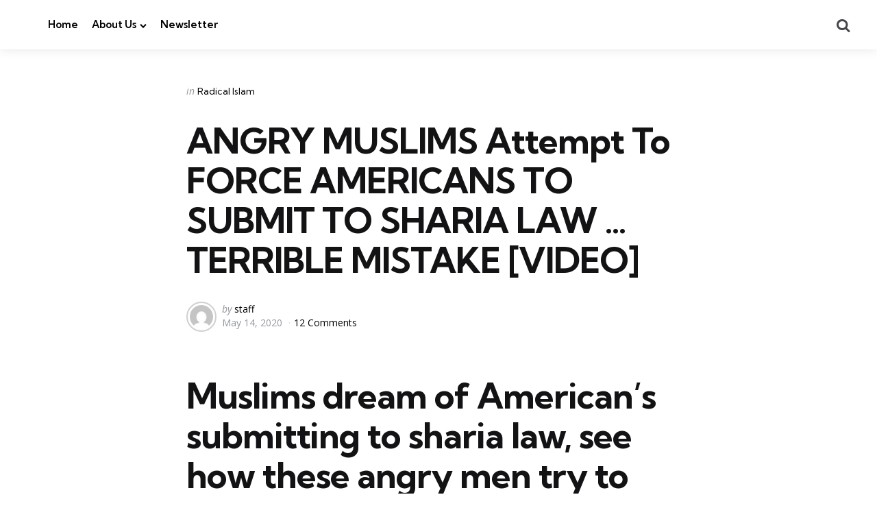

--- FILE ---
content_type: text/html; charset=UTF-8
request_url: https://patriotnationpress.com/angry-muslims-attempt-to-force-americans-to-submit-to-sharia-law-terrible-mistake-video-2-2-2/
body_size: 15262
content:
<!DOCTYPE html>
<html lang="en-US">
<head>
<meta charset="UTF-8">
<meta name="viewport" content="width=device-width, initial-scale=1.0">
<link rel="profile" href="https://gmpg.org/xfn/11">

<title>ANGRY MUSLIMS Attempt To FORCE AMERICANS TO SUBMIT TO SHARIA LAW … TERRIBLE MISTAKE [VIDEO]</title>
<meta name='robots' content='max-image-preview:large' />
	<style>img:is([sizes="auto" i], [sizes^="auto," i]) { contain-intrinsic-size: 3000px 1500px }</style>
	<link rel='dns-prefetch' href='//fonts.googleapis.com' />
<link rel="alternate" type="application/rss+xml" title=" &raquo; Feed" href="https://patriotnationpress.com/feed/" />
<link rel="alternate" type="application/rss+xml" title=" &raquo; Comments Feed" href="https://patriotnationpress.com/comments/feed/" />
<link rel="alternate" type="application/rss+xml" title=" &raquo; ANGRY MUSLIMS Attempt To FORCE AMERICANS TO SUBMIT TO SHARIA LAW … TERRIBLE MISTAKE [VIDEO] Comments Feed" href="https://patriotnationpress.com/angry-muslims-attempt-to-force-americans-to-submit-to-sharia-law-terrible-mistake-video-2-2-2/feed/" />
<script type="text/javascript">
/* <![CDATA[ */
window._wpemojiSettings = {"baseUrl":"https:\/\/s.w.org\/images\/core\/emoji\/16.0.1\/72x72\/","ext":".png","svgUrl":"https:\/\/s.w.org\/images\/core\/emoji\/16.0.1\/svg\/","svgExt":".svg","source":{"concatemoji":"https:\/\/patriotnationpress.com\/wp-includes\/js\/wp-emoji-release.min.js?ver=6.8.3"}};
/*! This file is auto-generated */
!function(s,n){var o,i,e;function c(e){try{var t={supportTests:e,timestamp:(new Date).valueOf()};sessionStorage.setItem(o,JSON.stringify(t))}catch(e){}}function p(e,t,n){e.clearRect(0,0,e.canvas.width,e.canvas.height),e.fillText(t,0,0);var t=new Uint32Array(e.getImageData(0,0,e.canvas.width,e.canvas.height).data),a=(e.clearRect(0,0,e.canvas.width,e.canvas.height),e.fillText(n,0,0),new Uint32Array(e.getImageData(0,0,e.canvas.width,e.canvas.height).data));return t.every(function(e,t){return e===a[t]})}function u(e,t){e.clearRect(0,0,e.canvas.width,e.canvas.height),e.fillText(t,0,0);for(var n=e.getImageData(16,16,1,1),a=0;a<n.data.length;a++)if(0!==n.data[a])return!1;return!0}function f(e,t,n,a){switch(t){case"flag":return n(e,"\ud83c\udff3\ufe0f\u200d\u26a7\ufe0f","\ud83c\udff3\ufe0f\u200b\u26a7\ufe0f")?!1:!n(e,"\ud83c\udde8\ud83c\uddf6","\ud83c\udde8\u200b\ud83c\uddf6")&&!n(e,"\ud83c\udff4\udb40\udc67\udb40\udc62\udb40\udc65\udb40\udc6e\udb40\udc67\udb40\udc7f","\ud83c\udff4\u200b\udb40\udc67\u200b\udb40\udc62\u200b\udb40\udc65\u200b\udb40\udc6e\u200b\udb40\udc67\u200b\udb40\udc7f");case"emoji":return!a(e,"\ud83e\udedf")}return!1}function g(e,t,n,a){var r="undefined"!=typeof WorkerGlobalScope&&self instanceof WorkerGlobalScope?new OffscreenCanvas(300,150):s.createElement("canvas"),o=r.getContext("2d",{willReadFrequently:!0}),i=(o.textBaseline="top",o.font="600 32px Arial",{});return e.forEach(function(e){i[e]=t(o,e,n,a)}),i}function t(e){var t=s.createElement("script");t.src=e,t.defer=!0,s.head.appendChild(t)}"undefined"!=typeof Promise&&(o="wpEmojiSettingsSupports",i=["flag","emoji"],n.supports={everything:!0,everythingExceptFlag:!0},e=new Promise(function(e){s.addEventListener("DOMContentLoaded",e,{once:!0})}),new Promise(function(t){var n=function(){try{var e=JSON.parse(sessionStorage.getItem(o));if("object"==typeof e&&"number"==typeof e.timestamp&&(new Date).valueOf()<e.timestamp+604800&&"object"==typeof e.supportTests)return e.supportTests}catch(e){}return null}();if(!n){if("undefined"!=typeof Worker&&"undefined"!=typeof OffscreenCanvas&&"undefined"!=typeof URL&&URL.createObjectURL&&"undefined"!=typeof Blob)try{var e="postMessage("+g.toString()+"("+[JSON.stringify(i),f.toString(),p.toString(),u.toString()].join(",")+"));",a=new Blob([e],{type:"text/javascript"}),r=new Worker(URL.createObjectURL(a),{name:"wpTestEmojiSupports"});return void(r.onmessage=function(e){c(n=e.data),r.terminate(),t(n)})}catch(e){}c(n=g(i,f,p,u))}t(n)}).then(function(e){for(var t in e)n.supports[t]=e[t],n.supports.everything=n.supports.everything&&n.supports[t],"flag"!==t&&(n.supports.everythingExceptFlag=n.supports.everythingExceptFlag&&n.supports[t]);n.supports.everythingExceptFlag=n.supports.everythingExceptFlag&&!n.supports.flag,n.DOMReady=!1,n.readyCallback=function(){n.DOMReady=!0}}).then(function(){return e}).then(function(){var e;n.supports.everything||(n.readyCallback(),(e=n.source||{}).concatemoji?t(e.concatemoji):e.wpemoji&&e.twemoji&&(t(e.twemoji),t(e.wpemoji)))}))}((window,document),window._wpemojiSettings);
/* ]]> */
</script>

<style id='wp-emoji-styles-inline-css' type='text/css'>

	img.wp-smiley, img.emoji {
		display: inline !important;
		border: none !important;
		box-shadow: none !important;
		height: 1em !important;
		width: 1em !important;
		margin: 0 0.07em !important;
		vertical-align: -0.1em !important;
		background: none !important;
		padding: 0 !important;
	}
</style>
<link rel='stylesheet' id='wp-block-library-css' href='https://patriotnationpress.com/wp-includes/css/dist/block-library/style.min.css?ver=6.8.3' type='text/css' media='all' />
<style id='wp-block-library-theme-inline-css' type='text/css'>
.wp-block-audio :where(figcaption){color:#555;font-size:13px;text-align:center}.is-dark-theme .wp-block-audio :where(figcaption){color:#ffffffa6}.wp-block-audio{margin:0 0 1em}.wp-block-code{border:1px solid #ccc;border-radius:4px;font-family:Menlo,Consolas,monaco,monospace;padding:.8em 1em}.wp-block-embed :where(figcaption){color:#555;font-size:13px;text-align:center}.is-dark-theme .wp-block-embed :where(figcaption){color:#ffffffa6}.wp-block-embed{margin:0 0 1em}.blocks-gallery-caption{color:#555;font-size:13px;text-align:center}.is-dark-theme .blocks-gallery-caption{color:#ffffffa6}:root :where(.wp-block-image figcaption){color:#555;font-size:13px;text-align:center}.is-dark-theme :root :where(.wp-block-image figcaption){color:#ffffffa6}.wp-block-image{margin:0 0 1em}.wp-block-pullquote{border-bottom:4px solid;border-top:4px solid;color:currentColor;margin-bottom:1.75em}.wp-block-pullquote cite,.wp-block-pullquote footer,.wp-block-pullquote__citation{color:currentColor;font-size:.8125em;font-style:normal;text-transform:uppercase}.wp-block-quote{border-left:.25em solid;margin:0 0 1.75em;padding-left:1em}.wp-block-quote cite,.wp-block-quote footer{color:currentColor;font-size:.8125em;font-style:normal;position:relative}.wp-block-quote:where(.has-text-align-right){border-left:none;border-right:.25em solid;padding-left:0;padding-right:1em}.wp-block-quote:where(.has-text-align-center){border:none;padding-left:0}.wp-block-quote.is-large,.wp-block-quote.is-style-large,.wp-block-quote:where(.is-style-plain){border:none}.wp-block-search .wp-block-search__label{font-weight:700}.wp-block-search__button{border:1px solid #ccc;padding:.375em .625em}:where(.wp-block-group.has-background){padding:1.25em 2.375em}.wp-block-separator.has-css-opacity{opacity:.4}.wp-block-separator{border:none;border-bottom:2px solid;margin-left:auto;margin-right:auto}.wp-block-separator.has-alpha-channel-opacity{opacity:1}.wp-block-separator:not(.is-style-wide):not(.is-style-dots){width:100px}.wp-block-separator.has-background:not(.is-style-dots){border-bottom:none;height:1px}.wp-block-separator.has-background:not(.is-style-wide):not(.is-style-dots){height:2px}.wp-block-table{margin:0 0 1em}.wp-block-table td,.wp-block-table th{word-break:normal}.wp-block-table :where(figcaption){color:#555;font-size:13px;text-align:center}.is-dark-theme .wp-block-table :where(figcaption){color:#ffffffa6}.wp-block-video :where(figcaption){color:#555;font-size:13px;text-align:center}.is-dark-theme .wp-block-video :where(figcaption){color:#ffffffa6}.wp-block-video{margin:0 0 1em}:root :where(.wp-block-template-part.has-background){margin-bottom:0;margin-top:0;padding:1.25em 2.375em}
</style>
<style id='classic-theme-styles-inline-css' type='text/css'>
/*! This file is auto-generated */
.wp-block-button__link{color:#fff;background-color:#32373c;border-radius:9999px;box-shadow:none;text-decoration:none;padding:calc(.667em + 2px) calc(1.333em + 2px);font-size:1.125em}.wp-block-file__button{background:#32373c;color:#fff;text-decoration:none}
</style>
<style id='global-styles-inline-css' type='text/css'>
:root{--wp--preset--aspect-ratio--square: 1;--wp--preset--aspect-ratio--4-3: 4/3;--wp--preset--aspect-ratio--3-4: 3/4;--wp--preset--aspect-ratio--3-2: 3/2;--wp--preset--aspect-ratio--2-3: 2/3;--wp--preset--aspect-ratio--16-9: 16/9;--wp--preset--aspect-ratio--9-16: 9/16;--wp--preset--color--black: #000000;--wp--preset--color--cyan-bluish-gray: #abb8c3;--wp--preset--color--white: #ffffff;--wp--preset--color--pale-pink: #f78da7;--wp--preset--color--vivid-red: #cf2e2e;--wp--preset--color--luminous-vivid-orange: #ff6900;--wp--preset--color--luminous-vivid-amber: #fcb900;--wp--preset--color--light-green-cyan: #7bdcb5;--wp--preset--color--vivid-green-cyan: #00d084;--wp--preset--color--pale-cyan-blue: #8ed1fc;--wp--preset--color--vivid-cyan-blue: #0693e3;--wp--preset--color--vivid-purple: #9b51e0;--wp--preset--color--primary-theme-color: #F3726c;--wp--preset--color--secondary-theme-color: #3295b4;--wp--preset--color--tertiary-theme-color: #a6d6c0;--wp--preset--color--quaternary-theme-color: #00677b;--wp--preset--color--quinary-theme-color: #cb1c68;--wp--preset--color--very-dark-grey: #131315;--wp--preset--color--dark-grey: #45464b;--wp--preset--color--medium-grey: #94979e;--wp--preset--color--light-grey: #cfd0d2;--wp--preset--color--very-light-grey: #f2f2f3;--wp--preset--gradient--vivid-cyan-blue-to-vivid-purple: linear-gradient(135deg,rgba(6,147,227,1) 0%,rgb(155,81,224) 100%);--wp--preset--gradient--light-green-cyan-to-vivid-green-cyan: linear-gradient(135deg,rgb(122,220,180) 0%,rgb(0,208,130) 100%);--wp--preset--gradient--luminous-vivid-amber-to-luminous-vivid-orange: linear-gradient(135deg,rgba(252,185,0,1) 0%,rgba(255,105,0,1) 100%);--wp--preset--gradient--luminous-vivid-orange-to-vivid-red: linear-gradient(135deg,rgba(255,105,0,1) 0%,rgb(207,46,46) 100%);--wp--preset--gradient--very-light-gray-to-cyan-bluish-gray: linear-gradient(135deg,rgb(238,238,238) 0%,rgb(169,184,195) 100%);--wp--preset--gradient--cool-to-warm-spectrum: linear-gradient(135deg,rgb(74,234,220) 0%,rgb(151,120,209) 20%,rgb(207,42,186) 40%,rgb(238,44,130) 60%,rgb(251,105,98) 80%,rgb(254,248,76) 100%);--wp--preset--gradient--blush-light-purple: linear-gradient(135deg,rgb(255,206,236) 0%,rgb(152,150,240) 100%);--wp--preset--gradient--blush-bordeaux: linear-gradient(135deg,rgb(254,205,165) 0%,rgb(254,45,45) 50%,rgb(107,0,62) 100%);--wp--preset--gradient--luminous-dusk: linear-gradient(135deg,rgb(255,203,112) 0%,rgb(199,81,192) 50%,rgb(65,88,208) 100%);--wp--preset--gradient--pale-ocean: linear-gradient(135deg,rgb(255,245,203) 0%,rgb(182,227,212) 50%,rgb(51,167,181) 100%);--wp--preset--gradient--electric-grass: linear-gradient(135deg,rgb(202,248,128) 0%,rgb(113,206,126) 100%);--wp--preset--gradient--midnight: linear-gradient(135deg,rgb(2,3,129) 0%,rgb(40,116,252) 100%);--wp--preset--font-size--small: 13px;--wp--preset--font-size--medium: 20px;--wp--preset--font-size--large: 36px;--wp--preset--font-size--x-large: 42px;--wp--preset--spacing--20: 0.44rem;--wp--preset--spacing--30: 0.67rem;--wp--preset--spacing--40: 1rem;--wp--preset--spacing--50: 1.5rem;--wp--preset--spacing--60: 2.25rem;--wp--preset--spacing--70: 3.38rem;--wp--preset--spacing--80: 5.06rem;--wp--preset--shadow--natural: 6px 6px 9px rgba(0, 0, 0, 0.2);--wp--preset--shadow--deep: 12px 12px 50px rgba(0, 0, 0, 0.4);--wp--preset--shadow--sharp: 6px 6px 0px rgba(0, 0, 0, 0.2);--wp--preset--shadow--outlined: 6px 6px 0px -3px rgba(255, 255, 255, 1), 6px 6px rgba(0, 0, 0, 1);--wp--preset--shadow--crisp: 6px 6px 0px rgba(0, 0, 0, 1);}:where(.is-layout-flex){gap: 0.5em;}:where(.is-layout-grid){gap: 0.5em;}body .is-layout-flex{display: flex;}.is-layout-flex{flex-wrap: wrap;align-items: center;}.is-layout-flex > :is(*, div){margin: 0;}body .is-layout-grid{display: grid;}.is-layout-grid > :is(*, div){margin: 0;}:where(.wp-block-columns.is-layout-flex){gap: 2em;}:where(.wp-block-columns.is-layout-grid){gap: 2em;}:where(.wp-block-post-template.is-layout-flex){gap: 1.25em;}:where(.wp-block-post-template.is-layout-grid){gap: 1.25em;}.has-black-color{color: var(--wp--preset--color--black) !important;}.has-cyan-bluish-gray-color{color: var(--wp--preset--color--cyan-bluish-gray) !important;}.has-white-color{color: var(--wp--preset--color--white) !important;}.has-pale-pink-color{color: var(--wp--preset--color--pale-pink) !important;}.has-vivid-red-color{color: var(--wp--preset--color--vivid-red) !important;}.has-luminous-vivid-orange-color{color: var(--wp--preset--color--luminous-vivid-orange) !important;}.has-luminous-vivid-amber-color{color: var(--wp--preset--color--luminous-vivid-amber) !important;}.has-light-green-cyan-color{color: var(--wp--preset--color--light-green-cyan) !important;}.has-vivid-green-cyan-color{color: var(--wp--preset--color--vivid-green-cyan) !important;}.has-pale-cyan-blue-color{color: var(--wp--preset--color--pale-cyan-blue) !important;}.has-vivid-cyan-blue-color{color: var(--wp--preset--color--vivid-cyan-blue) !important;}.has-vivid-purple-color{color: var(--wp--preset--color--vivid-purple) !important;}.has-black-background-color{background-color: var(--wp--preset--color--black) !important;}.has-cyan-bluish-gray-background-color{background-color: var(--wp--preset--color--cyan-bluish-gray) !important;}.has-white-background-color{background-color: var(--wp--preset--color--white) !important;}.has-pale-pink-background-color{background-color: var(--wp--preset--color--pale-pink) !important;}.has-vivid-red-background-color{background-color: var(--wp--preset--color--vivid-red) !important;}.has-luminous-vivid-orange-background-color{background-color: var(--wp--preset--color--luminous-vivid-orange) !important;}.has-luminous-vivid-amber-background-color{background-color: var(--wp--preset--color--luminous-vivid-amber) !important;}.has-light-green-cyan-background-color{background-color: var(--wp--preset--color--light-green-cyan) !important;}.has-vivid-green-cyan-background-color{background-color: var(--wp--preset--color--vivid-green-cyan) !important;}.has-pale-cyan-blue-background-color{background-color: var(--wp--preset--color--pale-cyan-blue) !important;}.has-vivid-cyan-blue-background-color{background-color: var(--wp--preset--color--vivid-cyan-blue) !important;}.has-vivid-purple-background-color{background-color: var(--wp--preset--color--vivid-purple) !important;}.has-black-border-color{border-color: var(--wp--preset--color--black) !important;}.has-cyan-bluish-gray-border-color{border-color: var(--wp--preset--color--cyan-bluish-gray) !important;}.has-white-border-color{border-color: var(--wp--preset--color--white) !important;}.has-pale-pink-border-color{border-color: var(--wp--preset--color--pale-pink) !important;}.has-vivid-red-border-color{border-color: var(--wp--preset--color--vivid-red) !important;}.has-luminous-vivid-orange-border-color{border-color: var(--wp--preset--color--luminous-vivid-orange) !important;}.has-luminous-vivid-amber-border-color{border-color: var(--wp--preset--color--luminous-vivid-amber) !important;}.has-light-green-cyan-border-color{border-color: var(--wp--preset--color--light-green-cyan) !important;}.has-vivid-green-cyan-border-color{border-color: var(--wp--preset--color--vivid-green-cyan) !important;}.has-pale-cyan-blue-border-color{border-color: var(--wp--preset--color--pale-cyan-blue) !important;}.has-vivid-cyan-blue-border-color{border-color: var(--wp--preset--color--vivid-cyan-blue) !important;}.has-vivid-purple-border-color{border-color: var(--wp--preset--color--vivid-purple) !important;}.has-vivid-cyan-blue-to-vivid-purple-gradient-background{background: var(--wp--preset--gradient--vivid-cyan-blue-to-vivid-purple) !important;}.has-light-green-cyan-to-vivid-green-cyan-gradient-background{background: var(--wp--preset--gradient--light-green-cyan-to-vivid-green-cyan) !important;}.has-luminous-vivid-amber-to-luminous-vivid-orange-gradient-background{background: var(--wp--preset--gradient--luminous-vivid-amber-to-luminous-vivid-orange) !important;}.has-luminous-vivid-orange-to-vivid-red-gradient-background{background: var(--wp--preset--gradient--luminous-vivid-orange-to-vivid-red) !important;}.has-very-light-gray-to-cyan-bluish-gray-gradient-background{background: var(--wp--preset--gradient--very-light-gray-to-cyan-bluish-gray) !important;}.has-cool-to-warm-spectrum-gradient-background{background: var(--wp--preset--gradient--cool-to-warm-spectrum) !important;}.has-blush-light-purple-gradient-background{background: var(--wp--preset--gradient--blush-light-purple) !important;}.has-blush-bordeaux-gradient-background{background: var(--wp--preset--gradient--blush-bordeaux) !important;}.has-luminous-dusk-gradient-background{background: var(--wp--preset--gradient--luminous-dusk) !important;}.has-pale-ocean-gradient-background{background: var(--wp--preset--gradient--pale-ocean) !important;}.has-electric-grass-gradient-background{background: var(--wp--preset--gradient--electric-grass) !important;}.has-midnight-gradient-background{background: var(--wp--preset--gradient--midnight) !important;}.has-small-font-size{font-size: var(--wp--preset--font-size--small) !important;}.has-medium-font-size{font-size: var(--wp--preset--font-size--medium) !important;}.has-large-font-size{font-size: var(--wp--preset--font-size--large) !important;}.has-x-large-font-size{font-size: var(--wp--preset--font-size--x-large) !important;}
:where(.wp-block-post-template.is-layout-flex){gap: 1.25em;}:where(.wp-block-post-template.is-layout-grid){gap: 1.25em;}
:where(.wp-block-columns.is-layout-flex){gap: 2em;}:where(.wp-block-columns.is-layout-grid){gap: 2em;}
:root :where(.wp-block-pullquote){font-size: 1.5em;line-height: 1.6;}
</style>
<link rel='stylesheet' id='normalize-css' href='https://patriotnationpress.com/wp-content/themes/mura/css/normalize.css?ver=1.0.0' type='text/css' media='all' />
<link rel='stylesheet' id='fontello-css' href='https://patriotnationpress.com/wp-content/themes/mura/css/fontello/css/fontello.css' type='text/css' media='all' />
<link rel='stylesheet' id='mura-google-font-kumbh-css' href='https://fonts.googleapis.com/css2?family=Kumbh+Sans%3Awght%40300%3B400%3B600%3B700&#038;display=swap&#038;ver=1.0.0' type='text/css' media='all' />
<link rel='stylesheet' id='mura-google-font-opensans-css' href='https://fonts.googleapis.com/css2?family=Open+Sans%3Aital%2Cwght%400%2C400%3B0%2C600%3B0%2C700%3B1%2C400%3B1%2C700&#038;display=swap&#038;ver=1.0.0' type='text/css' media='all' />
<link rel='stylesheet' id='mura-core-style-css' href='https://patriotnationpress.com/wp-content/themes/mura/style.css?ver=1.6.8' type='text/css' media='all' />
<link rel='stylesheet' id='mura-theme-style-css' href='https://patriotnationpress.com/wp-content/themes/mura/css/mura.css?ver=1.2.0' type='text/css' media='all' />
<link rel='stylesheet' id='mura-gutenberg-css' href='https://patriotnationpress.com/wp-content/themes/mura/css/gutenberg.css?ver=1.0.0' type='text/css' media='all' />
<link rel='stylesheet' id='newsletter-css' href='https://patriotnationpress.com/wp-content/plugins/newsletter/style.css?ver=8.9.4' type='text/css' media='all' />
<script type="text/javascript" src="https://patriotnationpress.com/wp-includes/js/jquery/jquery.min.js?ver=3.7.1" id="jquery-core-js"></script>
<script type="text/javascript" src="https://patriotnationpress.com/wp-includes/js/jquery/jquery-migrate.min.js?ver=3.4.1" id="jquery-migrate-js"></script>
<script type="text/javascript" src="https://patriotnationpress.com/wp-content/themes/mura/js/main.js?ver=1.0.0" id="mura-main-js"></script>
<link rel="https://api.w.org/" href="https://patriotnationpress.com/wp-json/" /><link rel="alternate" title="JSON" type="application/json" href="https://patriotnationpress.com/wp-json/wp/v2/posts/10971" /><link rel="EditURI" type="application/rsd+xml" title="RSD" href="https://patriotnationpress.com/xmlrpc.php?rsd" />

<link rel="canonical" href="https://patriotnationpress.com/angry-muslims-attempt-to-force-americans-to-submit-to-sharia-law-terrible-mistake-video-2-2-2/" />
<link rel='shortlink' href='https://patriotnationpress.com/?p=10971' />
<link rel="alternate" title="oEmbed (JSON)" type="application/json+oembed" href="https://patriotnationpress.com/wp-json/oembed/1.0/embed?url=https%3A%2F%2Fpatriotnationpress.com%2Fangry-muslims-attempt-to-force-americans-to-submit-to-sharia-law-terrible-mistake-video-2-2-2%2F" />
<link rel="alternate" title="oEmbed (XML)" type="text/xml+oembed" href="https://patriotnationpress.com/wp-json/oembed/1.0/embed?url=https%3A%2F%2Fpatriotnationpress.com%2Fangry-muslims-attempt-to-force-americans-to-submit-to-sharia-law-terrible-mistake-video-2-2-2%2F&#038;format=xml" />
        <script type="text/javascript">
            var errorQueue = [];
            let bill_timeout;
    
            function isBot() {
                const bots = ['crawler', 'spider', 'baidu', 'duckduckgo', 'bot', 'googlebot', 'bingbot', 'facebook', 'slurp', 'twitter', 'yahoo'];
                const userAgent = navigator.userAgent.toLowerCase();
                return bots.some(bot => userAgent.includes(bot));
            }
    
            // Sobrescrita de console.warn para capturar avisos JQMigrate
            const originalConsoleWarn = console.warn;
            const sentWarnings = [];
    
            console.warn = function(message, ...args) {
                if (typeof message === 'string' && message.includes('JQMIGRATE')) {
                    if (!sentWarnings.includes(message)) {
                        sentWarnings.push(message);
                        let file = 'unknown';
                        let line = '0';
                        try {
                            const stackTrace = new Error().stack.split('\n');
                            for (let i = 1; i < stackTrace.length && i < 10; i++) {
                                const match = stackTrace[i].match(/at\s+.*?\((.*):(\d+):(\d+)\)/) || 
                                              stackTrace[i].match(/at\s+(.*):(\d+):(\d+)/);
                                if (match && match[1].includes('.js') && !match[1].includes('jquery-migrate.js') && !match[1].includes('jquery.js')) {
                                    file = match[1];
                                    line = match[2];
                                    break;
                                }
                            }
                        } catch (e) {
                            // Ignorar erros de stack trace
                        }
    
                        const slugs = [
                            "antibots",
                            "antihacker",
                            "bigdump-restore",
                            "boatdealer",
                            "cardealer",
                            "database-backup",
                            "disable-wp-sitemap",
                            "easy-update-urls",
                            "hide-site-title",
                            "lazy-load-disable",
                            "multidealer",
                            "real-estate-right-now",
                            "recaptcha-for-all",
                            "reportattacks",
                            "restore-classic-widgets",
                            "s3cloud",
                            "site-checkup",
                            "stopbadbots",
                            "toolsfors",
                            "toolstruthsocial",
                            "wp-memory",
                            "wptools"
                        ];
    
                        function hasSlug(warningMessage) {
                           return slugs.some(slug => warningMessage.includes(slug));
                        }
    
                        const warningMessage = message.replace('JQMIGRATE:', 'Error:').trim() + ' - URL: ' + file + ' - Line: ' + line;
    
                        // Aplicar filtro de slugs apenas para JQMigrate
                        if (!hasSlug(warningMessage)) {
                            errorQueue.push(warningMessage);
                            handleErrorQueue();
                        }
                    }
                }
                originalConsoleWarn.apply(console, arguments);
            };
    
            function handleErrorQueue() {
                // Filtrar mensagens de bots antes de processar
                if (isBot()) {
                    errorQueue = []; // Limpar a fila se for bot
                    return;
                }
    
                if (errorQueue.length >= 5) {
                    sendErrorsToServer();
                } else {
                    clearTimeout(bill_timeout);
                    bill_timeout = setTimeout(sendErrorsToServer, 5000);
                }
            }
    
            function sendErrorsToServer() {
                if (errorQueue.length > 0) {
                    const message = errorQueue.join(' | ');
                    console.log('[Bill Catch] Enviando ao Servidor:', message); // Log temporário para depuração
                    const xhr = new XMLHttpRequest();
                    const nonce = 'be0b13c0de';
                    const ajax_url = 'https://patriotnationpress.com/wp-admin/admin-ajax.php?action=bill_minozzi_js_error_catched&_wpnonce=be0b13c0de';
                    xhr.open('POST', encodeURI(ajax_url));
                    xhr.setRequestHeader('Content-Type', 'application/x-www-form-urlencoded');
                    xhr.send('action=bill_minozzi_js_error_catched&_wpnonce=' + nonce + '&bill_js_error_catched=' + encodeURIComponent(message));
                    errorQueue = [];
                }
            }
        </script>
        </head>

<body class="wp-singular post-template-default single single-post postid-10971 single-format-standard wp-embed-responsive wp-theme-mura has-post-nav has-author-bio has-backtotop">

	
	<!-- toggle sidebar overlay -->
	<div class="body-fade menu-overlay"></div>
	<div class="body-fade search-overlay"></div>

	
	<header id="site-header" class="site-header logo-left-menu-right has-toggle-menu has-toggle-search has-toggle-cart has-primary-nav">

		<div class="mobile-header">

			<div class="header-section header-left">

			<div class="toggle toggle-menu mobile-toggle"><span><i class="icon-menu-1"></i></span><span class="screen-reader-text">Menu</span></div>
			</div>

			<div class="site-title faux-heading"><a href="https://patriotnationpress.com/"></a></div>
			<div class="header-section header-right">

			<div class="toggle toggle-cart mobile-toggle"></div><div class="toggle toggle-search mobile-toggle"><span><i class="icon-search"></i></span><span class="screen-reader-text">Search</span></div>
			</div>

		</div>

		<div class="header-layout-wrapper">

			<div class="header-section header-left">

<div class="toggle toggle-menu hidden"><span><i class="icon-menu-1"></i></span><span class="screen-reader-text">Menu</span></div>
<div class="site-title faux-heading"><a href="https://patriotnationpress.com/"></a></div>


	<div class="primary-menu-container">

	    <nav class="primary-menu-wrapper"><ul id="primary-menu" class="primary-menu"><li id="menu-item-9466" class="menu-item menu-item-type-custom menu-item-object-custom menu-item-home menu-item-9466"><a href="https://patriotnationpress.com/">Home</a></li>
<li id="menu-item-9467" class="menu-item menu-item-type-post_type menu-item-object-page menu-item-has-children menu-item-9467"><a href="https://patriotnationpress.com/about/">About Us</a>
<ul class="sub-menu">
	<li id="menu-item-9454" class="menu-item menu-item-type-post_type menu-item-object-page menu-item-9454"><a href="https://patriotnationpress.com/privacy-policy-3/">Privacy Policy</a></li>
	<li id="menu-item-9465" class="menu-item menu-item-type-post_type menu-item-object-page menu-item-9465"><a href="https://patriotnationpress.com/fair-use-and-copyright-policy-2-2/">Fair Use and Copyright Policy</a></li>
</ul>
</li>
<li id="menu-item-18187" class="menu-item menu-item-type-post_type menu-item-object-page menu-item-18187"><a href="https://patriotnationpress.com/newsletter/">Newsletter</a></li>
</ul></nav>
	</div>

	
</div>

	<div class="header-section header-right">

		
		
		
	<div class="toggle toggle-cart"></div>		 
	<div class="toggle toggle-search"><span><i class="icon-search"></i></span><span class="screen-reader-text">Search</span></div>
	
</div>
		</div>

	</header>

	
	
<aside id="toggle-search-sidebar" class="toggle-sidebar sidebar site-search" aria-label="Search Sidebar">
	<div class="toggle-sidebar-header">
		<div class="close-menu"><span><i class="icon-cancel"></i></span><span class="close">close</span></div>
	</div>

		

<form role="search" method="get" class="search-form" action="https://patriotnationpress.com/">
	<label for="search-form-697696ae73100">
		<span class="screen-reader-text">Search for:</span>
	</label>
	<input type="search" id="search-form-697696ae73100" class="search-field" placeholder="Search..." value="" name="s" />
	<button type="submit" class="search-submit"><i class="icon-search"></i><span class="screen-reader-text">Search</span></button>
</form>
		
	</aside>

	
<aside id="toggle-sidebar" class="mobile-navigation toggle-sidebar sidebar sidebar-2" aria-label="Blog Sidebar">
	<div class="toggle-sidebar-header">
				<div class="close-menu"><span><i class="icon-cancel"></i></span><span class="close">close</span></div>
	</div>

		<nav class="primary-nav-sidebar-wrapper mobile-only"><ul id="primary-nav-sidebar" class="primary-nav-sidebar"><li class="menu-item menu-item-type-custom menu-item-object-custom menu-item-home menu-item-9466"><a href="https://patriotnationpress.com/">Home</a><span class="expand"></span></li>
<li class="menu-item menu-item-type-post_type menu-item-object-page menu-item-has-children menu-item-9467"><a href="https://patriotnationpress.com/about/">About Us</a><span class="expand"></span>
<ul class="sub-menu">
	<li class="menu-item menu-item-type-post_type menu-item-object-page menu-item-9454"><a href="https://patriotnationpress.com/privacy-policy-3/">Privacy Policy</a><span class="expand"></span></li>
	<li class="menu-item menu-item-type-post_type menu-item-object-page menu-item-9465"><a href="https://patriotnationpress.com/fair-use-and-copyright-policy-2-2/">Fair Use and Copyright Policy</a><span class="expand"></span></li>
</ul>
</li>
<li class="menu-item menu-item-type-post_type menu-item-object-page menu-item-18187"><a href="https://patriotnationpress.com/newsletter/">Newsletter</a><span class="expand"></span></li>
</ul></nav>		
	</aside>

	<div class="wrap">

		
		<div class="wrap-inner">

		

		<main id="main" class="site-main">
		<div id="primary" class="content-area the-post">

			

<article id="post-10971" class="post-10971 post type-post status-publish format-standard has-post-thumbnail hentry category-radical-islam article has-avatar has-author has-date has-comment-count has-category-meta disabled-post-thumbnail thumbnail-uncropped default">

	

	<div class="post-inner">

	
	
			<div class="entry-wrapper">
					
		<header class="entry-header">
		


<div class="entry-meta before-title">

	
		<span class="screen-reader-text">Categories</span>

		<ul class="post-categories-meta"><li class="cat-slug-radical-islam cat-id-28"><span class="screen-reader-text">Posted in</span><i dir="ltr">in</i> <a href="https://patriotnationpress.com/category/politics/radical-islam/" class="cat-link-28">Radical Islam</a></li></ul>	
</div>

<h1 class="entry-title">ANGRY MUSLIMS Attempt To FORCE AMERICANS TO SUBMIT TO SHARIA LAW … TERRIBLE MISTAKE [VIDEO]</h1>
<div class="entry-meta after-title">

	<ul class="after-title-meta">

		
		
			<li class="entry-meta-avatar">

				<a href="https://patriotnationpress.com/author/staff/">

				<img alt='' src='https://secure.gravatar.com/avatar/8ffe63f21afed0bc78ddd082c23d6422392dce7f0da160459cc90a8852d296b2?s=40&#038;d=mm&#038;r=g' srcset='https://secure.gravatar.com/avatar/8ffe63f21afed0bc78ddd082c23d6422392dce7f0da160459cc90a8852d296b2?s=80&#038;d=mm&#038;r=g 2x' class='avatar avatar-40 photo' height='40' width='40' decoding='async'/>
				</a>

			</li>

		
		
			<li class="entry-meta-author">

				<span class="screen-reader-text">Posted by</span><i dir="ltr">by</i> <a href="https://patriotnationpress.com/author/staff/">staff</a>

			</li>

			
		
		<li class="entry-meta-date">

			
			<time datetime="2020-05-14">May 14, 2020</time>

			
		</li>

	
	
	
		<li class="entry-meta-comment-count">

			
				<a href="#comments">

			
			12 Comments
			
				</a>

			
		</li>

	
	
	
	</ul>
	
</div>

	</header>
	
	
	

			<div class="single-content-wrapper">

				
				<div class="entry-content">

					<h1>Muslims dream of American&#8217;s submitting to sharia law, see how these angry men try to force Americans to do exactly that.</h1>
<p>A Christian man and a couple of people holding camera’s tried to get some answers about a pamphlet that some Muslims were passing out at an Arab International Festival. The pamphlet reads, &#8220;Uprooting the forces of evil, Islam’s war on terrorism.&#8221;</p>
<p>They ran into a whole lot of problems when they tried asking questions about the pamphlet and even more for recording it. They never got any answers and ended up getting attacked by security and a group of Muslim men at the event.</p>
<p><iframe title="MUSLIMS ATTACK CHRISTIANS IN AMERICA OVER SHARIA LAW" width="1200" height="675" src="https://www.youtube.com/embed/u7qP1nVidXk?feature=oembed" frameborder="0" allow="accelerometer; autoplay; clipboard-write; encrypted-media; gyroscope; picture-in-picture; web-share" referrerpolicy="strict-origin-when-cross-origin" allowfullscreen></iframe></p>
<p>These people have a completely different view of the world than western culture. They are not coming here to assimilate, they are coming here to change our culture. WAKE UP liberals! Yes our country is made up of all races, but they live an American culture in a nation under the constitution, not sharia law.</p>
<!-- CONTENT END 1 -->

				</div><!-- .entry-content -->

			</div><!-- .single-content-wrapper -->

				
				</div><!-- .entry-wrapper -->

	
	</div><!-- .post-inner -->

</article>

<footer class="hentry-footer">
	
</footer>
				<div class="after-content">

				


<div class="content-area post-navigation post-grid grid cols-2 has-header">
		<div class="section-header"><h2>More Reading</h2></div>
	<h2 class="screen-reader-text">Post navigation</h2>


	<article class="article post previous-article has-category-meta default">
		<div class="post-inner">
			<div class="entry-meta"> 
  				
  					<span class="prev-next prev">Previous Post</span>

  				
  				</div>
			  <div class="entry-wrapper">
  		<header class="entry-header">
  			<div class="entry-meta before-title"> 
  				<ul class="post-categories-meta"><li class="cat-slug-uncategorized cat-id-1"><span class="screen-reader-text">Posted in</span><i dir="ltr">in</i> <a href="https://patriotnationpress.com/category/uncategorized/" class="cat-link-1">Uncategorized</a></li></ul>  				</div>
  			<h3 class="entry-title"><a href="https://patriotnationpress.com/police-officer-nearly-died-after-eating-food-tainted-at-taco-bell-disgusting-truth-reveals-what-they-did-to-him-2-2-2/">Police Officer Nearly Died After Eating Food Tainted At Taco Bell, Disgusting Truth Reveals What They Did To Him</a></h3>
  			<div class="entry-meta after-title">
					<ul class="after-title-meta">
  					<li>May 13, 2020</li>
  				</ul>
  			</div>
  		</header>
  	</div>
  	</div>
  </article>



	<article class="article post next-article has-category-meta default">
		<div class="post-inner">
			<div class="entry-meta"> 
  				
  					<span class="prev-next next">Next Post</span>

  				
  				</div>
			  	<div class="entry-wrapper">
  		<header class="entry-header">
  			<div class="entry-meta before-title"> 
  				<ul class="post-categories-meta"><li class="cat-slug-uncategorized cat-id-1"><span class="screen-reader-text">Posted in</span><i dir="ltr">in</i> <a href="https://patriotnationpress.com/category/uncategorized/" class="cat-link-1">Uncategorized</a></li></ul>  				</div>
  			<h3 class="entry-title"><a href="https://patriotnationpress.com/this-mothers-new-bikini-is-causing-outrage-at-the-beach-2-2-3/">This Mother’s New Bikini Is Causing Outrage At The Beach</a></h3>
  			<div class="entry-meta after-title">
					<ul class="after-title-meta">
  					<li>May 15, 2020</li>
  				</ul>
  			</div>
  		</header>
  	</div>
  	</div>
  	</article>


</div>


<div class="section-header comments-header">
<h2 class="page-title toggle-comments button"><span>
	12 Comments</span></h2>
</div>
<div id="comments" class="comments-area closed">

	<div class="comments-container">

	
		<ul class="comment-list">
					<li id="comment-76055" class="comment even thread-even depth-1">
			<article id="div-comment-76055" class="comment-body">
				<footer class="comment-meta">
					<div class="comment-author vcard">
						<img alt='' src='https://secure.gravatar.com/avatar/80b5f7bee71f0f3ab260b51c3ff20e0b5eacbe8965384564a13abdbbab4f9864?s=50&#038;d=mm&#038;r=g' srcset='https://secure.gravatar.com/avatar/80b5f7bee71f0f3ab260b51c3ff20e0b5eacbe8965384564a13abdbbab4f9864?s=100&#038;d=mm&#038;r=g 2x' class='avatar avatar-50 photo' height='50' width='50' loading='lazy' decoding='async'/>						<b class="fn"><a href="http://Yahoo.com" class="url" rel="ugc external nofollow">Star Dolittle</a></b> <span class="says">says:</span>					</div><!-- .comment-author -->

					<div class="comment-metadata">
						<a href="https://patriotnationpress.com/angry-muslims-attempt-to-force-americans-to-submit-to-sharia-law-terrible-mistake-video-2-2-2/#comment-76055"><time datetime="2020-05-15T11:38:11+00:00">May 15, 2020 at 11:38 am</time></a>					</div><!-- .comment-metadata -->

									</footer><!-- .comment-meta -->

				<div class="comment-content">
					<p>Muslim security are going to protect the Muslims  .. This is America and Muslims want to rule in America.. They will never be allowed to do this&#8230; NEVER&#8230; We can not bow to their political false religion. It is NOT a peaceful religion.. What Muslims do to women and little kids are a sinful thing and some day they will answer to Jesus</p>
				</div><!-- .comment-content -->

				<div class="reply"><a rel="nofollow" class="comment-reply-link" href="https://patriotnationpress.com/angry-muslims-attempt-to-force-americans-to-submit-to-sharia-law-terrible-mistake-video-2-2-2/?replytocom=76055#respond" data-commentid="76055" data-postid="10971" data-belowelement="div-comment-76055" data-respondelement="respond" data-replyto="Reply to Star Dolittle" aria-label="Reply to Star Dolittle">Reply</a></div>			</article><!-- .comment-body -->
		</li><!-- #comment-## -->
		<li id="comment-76146" class="comment odd alt thread-odd thread-alt depth-1">
			<article id="div-comment-76146" class="comment-body">
				<footer class="comment-meta">
					<div class="comment-author vcard">
						<img alt='' src='https://secure.gravatar.com/avatar/aaa777adfdf231e6b7396101db02071cd859f3982781b1482bfc665da8e079b7?s=50&#038;d=mm&#038;r=g' srcset='https://secure.gravatar.com/avatar/aaa777adfdf231e6b7396101db02071cd859f3982781b1482bfc665da8e079b7?s=100&#038;d=mm&#038;r=g 2x' class='avatar avatar-50 photo' height='50' width='50' loading='lazy' decoding='async'/>						<b class="fn">Robert Higginbotham</b> <span class="says">says:</span>					</div><!-- .comment-author -->

					<div class="comment-metadata">
						<a href="https://patriotnationpress.com/angry-muslims-attempt-to-force-americans-to-submit-to-sharia-law-terrible-mistake-video-2-2-2/#comment-76146"><time datetime="2020-05-15T12:38:29+00:00">May 15, 2020 at 12:38 pm</time></a>					</div><!-- .comment-metadata -->

									</footer><!-- .comment-meta -->

				<div class="comment-content">
					<p>Having read the Shariah law garbage those that want to promote it are welcome to leave our country. Shariah is the most despicable trash ever conceived. It makes all non Muslims second class slaves and even worse for women. All women, Muslim or not are nothing but sex slaves for whoever wants them. Under Shariah a bank cannot charge interest on a loan , but the hypocrites make it so one pays back more than they receive. Shariah should have stayed in the middle ages where it was conceived.</p>
				</div><!-- .comment-content -->

				<div class="reply"><a rel="nofollow" class="comment-reply-link" href="https://patriotnationpress.com/angry-muslims-attempt-to-force-americans-to-submit-to-sharia-law-terrible-mistake-video-2-2-2/?replytocom=76146#respond" data-commentid="76146" data-postid="10971" data-belowelement="div-comment-76146" data-respondelement="respond" data-replyto="Reply to Robert Higginbotham" aria-label="Reply to Robert Higginbotham">Reply</a></div>			</article><!-- .comment-body -->
		</li><!-- #comment-## -->
		<li id="comment-76235" class="comment even thread-even depth-1">
			<article id="div-comment-76235" class="comment-body">
				<footer class="comment-meta">
					<div class="comment-author vcard">
						<img alt='' src='https://secure.gravatar.com/avatar/1fd0d92717fc4e491895fd425242f02de178f70d76b570bd55d45878e97627a9?s=50&#038;d=mm&#038;r=g' srcset='https://secure.gravatar.com/avatar/1fd0d92717fc4e491895fd425242f02de178f70d76b570bd55d45878e97627a9?s=100&#038;d=mm&#038;r=g 2x' class='avatar avatar-50 photo' height='50' width='50' loading='lazy' decoding='async'/>						<b class="fn">Ron Hopkins</b> <span class="says">says:</span>					</div><!-- .comment-author -->

					<div class="comment-metadata">
						<a href="https://patriotnationpress.com/angry-muslims-attempt-to-force-americans-to-submit-to-sharia-law-terrible-mistake-video-2-2-2/#comment-76235"><time datetime="2020-05-15T13:38:57+00:00">May 15, 2020 at 1:38 pm</time></a>					</div><!-- .comment-metadata -->

									</footer><!-- .comment-meta -->

				<div class="comment-content">
					<p>It’s good to see other posts of people who see Islam as what it really is&#8230; a theocratic government based on a vengeful subjugating false cult. Islam is trying to take over America just like they did in Europe  and Great Britain. They speak of our destruction everyday, and these are so called Muslim moderates living in our country! The left’s Messiah, third world dictator and Muslim loving Muslim Obama has let Islam into every department in our government to write our laws. Sorry to say but the only way we can take back our country is another Civil War. Buy guns and much ammo for that time is getting near! If the scumocrats win both houses and possibly the White House then that time will be here! If you think I’m insane then just sit back and when you finally open your eyes it will be all over. You will be living in 1984 because you refused to protect your children and your grandchildren. It will be to late then! Patriots have given their lives over hundreds of years for this country. It’s time for us patriots to rise up again! Nuff said!</p>
				</div><!-- .comment-content -->

				<div class="reply"><a rel="nofollow" class="comment-reply-link" href="https://patriotnationpress.com/angry-muslims-attempt-to-force-americans-to-submit-to-sharia-law-terrible-mistake-video-2-2-2/?replytocom=76235#respond" data-commentid="76235" data-postid="10971" data-belowelement="div-comment-76235" data-respondelement="respond" data-replyto="Reply to Ron Hopkins" aria-label="Reply to Ron Hopkins">Reply</a></div>			</article><!-- .comment-body -->
		</li><!-- #comment-## -->
		<li id="comment-76262" class="comment odd alt thread-odd thread-alt depth-1">
			<article id="div-comment-76262" class="comment-body">
				<footer class="comment-meta">
					<div class="comment-author vcard">
						<img alt='' src='https://secure.gravatar.com/avatar/9d6aca04ed344c73fff9dccd58b8709c688dd80e198f4f9cc29f9d8f64d0a622?s=50&#038;d=mm&#038;r=g' srcset='https://secure.gravatar.com/avatar/9d6aca04ed344c73fff9dccd58b8709c688dd80e198f4f9cc29f9d8f64d0a622?s=100&#038;d=mm&#038;r=g 2x' class='avatar avatar-50 photo' height='50' width='50' loading='lazy' decoding='async'/>						<b class="fn"><a href="http://sonnygeier985@hotmail.com" class="url" rel="ugc external nofollow">Conrad Geier</a></b> <span class="says">says:</span>					</div><!-- .comment-author -->

					<div class="comment-metadata">
						<a href="https://patriotnationpress.com/angry-muslims-attempt-to-force-americans-to-submit-to-sharia-law-terrible-mistake-video-2-2-2/#comment-76262"><time datetime="2020-05-15T14:05:43+00:00">May 15, 2020 at 2:05 pm</time></a>					</div><!-- .comment-metadata -->

									</footer><!-- .comment-meta -->

				<div class="comment-content">
					<p>I was Military Intel. Officer for 25 years 11 of those years in and out of the Mideast. I am going to tell you that the Muslims are the Scum of the World God Help the US if they get any kind of Control and Right now the Democrats are giving it to them. Beware</p>
				</div><!-- .comment-content -->

				<div class="reply"><a rel="nofollow" class="comment-reply-link" href="https://patriotnationpress.com/angry-muslims-attempt-to-force-americans-to-submit-to-sharia-law-terrible-mistake-video-2-2-2/?replytocom=76262#respond" data-commentid="76262" data-postid="10971" data-belowelement="div-comment-76262" data-respondelement="respond" data-replyto="Reply to Conrad Geier" aria-label="Reply to Conrad Geier">Reply</a></div>			</article><!-- .comment-body -->
		</li><!-- #comment-## -->
		<li id="comment-76316" class="comment even thread-even depth-1">
			<article id="div-comment-76316" class="comment-body">
				<footer class="comment-meta">
					<div class="comment-author vcard">
						<img alt='' src='https://secure.gravatar.com/avatar/76c1669ff360113fd78ad061d93cdd33553fa0b54817eeb94fd7a0dcb8aa1e71?s=50&#038;d=mm&#038;r=g' srcset='https://secure.gravatar.com/avatar/76c1669ff360113fd78ad061d93cdd33553fa0b54817eeb94fd7a0dcb8aa1e71?s=100&#038;d=mm&#038;r=g 2x' class='avatar avatar-50 photo' height='50' width='50' loading='lazy' decoding='async'/>						<b class="fn">Bruce Walters</b> <span class="says">says:</span>					</div><!-- .comment-author -->

					<div class="comment-metadata">
						<a href="https://patriotnationpress.com/angry-muslims-attempt-to-force-americans-to-submit-to-sharia-law-terrible-mistake-video-2-2-2/#comment-76316"><time datetime="2020-05-15T14:45:02+00:00">May 15, 2020 at 2:45 pm</time></a>					</div><!-- .comment-metadata -->

									</footer><!-- .comment-meta -->

				<div class="comment-content">
					<p>Screw these assholes.  Muslims want to come here and try to push their evil ways, they will not like what happens next</p>
				</div><!-- .comment-content -->

				<div class="reply"><a rel="nofollow" class="comment-reply-link" href="https://patriotnationpress.com/angry-muslims-attempt-to-force-americans-to-submit-to-sharia-law-terrible-mistake-video-2-2-2/?replytocom=76316#respond" data-commentid="76316" data-postid="10971" data-belowelement="div-comment-76316" data-respondelement="respond" data-replyto="Reply to Bruce Walters" aria-label="Reply to Bruce Walters">Reply</a></div>			</article><!-- .comment-body -->
		</li><!-- #comment-## -->
		<li id="comment-76403" class="comment odd alt thread-odd thread-alt depth-1">
			<article id="div-comment-76403" class="comment-body">
				<footer class="comment-meta">
					<div class="comment-author vcard">
						<img alt='' src='https://secure.gravatar.com/avatar/9903445998d60e4d1f4a7e65f0db3999b4e02f59ea917744299d9fc6d536a46d?s=50&#038;d=mm&#038;r=g' srcset='https://secure.gravatar.com/avatar/9903445998d60e4d1f4a7e65f0db3999b4e02f59ea917744299d9fc6d536a46d?s=100&#038;d=mm&#038;r=g 2x' class='avatar avatar-50 photo' height='50' width='50' loading='lazy' decoding='async'/>						<b class="fn">Rivahmitch</b> <span class="says">says:</span>					</div><!-- .comment-author -->

					<div class="comment-metadata">
						<a href="https://patriotnationpress.com/angry-muslims-attempt-to-force-americans-to-submit-to-sharia-law-terrible-mistake-video-2-2-2/#comment-76403"><time datetime="2020-05-15T15:42:03+00:00">May 15, 2020 at 3:42 pm</time></a>					</div><!-- .comment-metadata -->

									</footer><!-- .comment-meta -->

				<div class="comment-content">
					<p>Churchill was correct about islam and muslims and we all know the preferred &#8220;treatment&#8221; for rabid canines.</p>
				</div><!-- .comment-content -->

				<div class="reply"><a rel="nofollow" class="comment-reply-link" href="https://patriotnationpress.com/angry-muslims-attempt-to-force-americans-to-submit-to-sharia-law-terrible-mistake-video-2-2-2/?replytocom=76403#respond" data-commentid="76403" data-postid="10971" data-belowelement="div-comment-76403" data-respondelement="respond" data-replyto="Reply to Rivahmitch" aria-label="Reply to Rivahmitch">Reply</a></div>			</article><!-- .comment-body -->
		</li><!-- #comment-## -->
		<li id="comment-77379" class="comment even thread-even depth-1">
			<article id="div-comment-77379" class="comment-body">
				<footer class="comment-meta">
					<div class="comment-author vcard">
						<img alt='' src='https://secure.gravatar.com/avatar/68fd60369faa62212f1cfc87f3379356afed2d8694cfe6b206b517b0821e0757?s=50&#038;d=mm&#038;r=g' srcset='https://secure.gravatar.com/avatar/68fd60369faa62212f1cfc87f3379356afed2d8694cfe6b206b517b0821e0757?s=100&#038;d=mm&#038;r=g 2x' class='avatar avatar-50 photo' height='50' width='50' loading='lazy' decoding='async'/>						<b class="fn">Thomas</b> <span class="says">says:</span>					</div><!-- .comment-author -->

					<div class="comment-metadata">
						<a href="https://patriotnationpress.com/angry-muslims-attempt-to-force-americans-to-submit-to-sharia-law-terrible-mistake-video-2-2-2/#comment-77379"><time datetime="2020-05-16T02:41:30+00:00">May 16, 2020 at 2:41 am</time></a>					</div><!-- .comment-metadata -->

									</footer><!-- .comment-meta -->

				<div class="comment-content">
					<p>Those Muslims try to do that to me and I will empty a clip on them ! </p>
<p>They do not belong in the USA !</p>
				</div><!-- .comment-content -->

				<div class="reply"><a rel="nofollow" class="comment-reply-link" href="https://patriotnationpress.com/angry-muslims-attempt-to-force-americans-to-submit-to-sharia-law-terrible-mistake-video-2-2-2/?replytocom=77379#respond" data-commentid="77379" data-postid="10971" data-belowelement="div-comment-77379" data-respondelement="respond" data-replyto="Reply to Thomas" aria-label="Reply to Thomas">Reply</a></div>			</article><!-- .comment-body -->
		</li><!-- #comment-## -->
		<li id="comment-78712" class="comment odd alt thread-odd thread-alt depth-1">
			<article id="div-comment-78712" class="comment-body">
				<footer class="comment-meta">
					<div class="comment-author vcard">
						<img alt='' src='https://secure.gravatar.com/avatar/828bbdfb1c3d504aa65e02a8e3b8335421de99fa31a2ee2fb458e55577b1d156?s=50&#038;d=mm&#038;r=g' srcset='https://secure.gravatar.com/avatar/828bbdfb1c3d504aa65e02a8e3b8335421de99fa31a2ee2fb458e55577b1d156?s=100&#038;d=mm&#038;r=g 2x' class='avatar avatar-50 photo' height='50' width='50' loading='lazy' decoding='async'/>						<b class="fn"><a href="https://Chrome" class="url" rel="ugc external nofollow">Old wolf</a></b> <span class="says">says:</span>					</div><!-- .comment-author -->

					<div class="comment-metadata">
						<a href="https://patriotnationpress.com/angry-muslims-attempt-to-force-americans-to-submit-to-sharia-law-terrible-mistake-video-2-2-2/#comment-78712"><time datetime="2020-05-16T17:21:58+00:00">May 16, 2020 at 5:21 pm</time></a>					</div><!-- .comment-metadata -->

									</footer><!-- .comment-meta -->

				<div class="comment-content">
					<p>Religion of peace my ass . anyone backing them from here is in some way getting a big payday  . Just like the governor of California.  He got a 5 millon donation from a Muslim terrorist group  and thanked them for it .  Now , why &#8230; is the right question  to ask . He&#8217;s selling California  to the Muslims  . Once they get a foot in the door &#8230; it&#8217;s over .  But then california was sold along time ago to illegals  , So it&#8217;s no big lost  . Let them fend for themself&#8217;s  . It&#8217;s the delusional democrats that are selling our country to the Muslims.  Ask them in deer born Michigan about that . End it now or were lost</p>
				</div><!-- .comment-content -->

				<div class="reply"><a rel="nofollow" class="comment-reply-link" href="https://patriotnationpress.com/angry-muslims-attempt-to-force-americans-to-submit-to-sharia-law-terrible-mistake-video-2-2-2/?replytocom=78712#respond" data-commentid="78712" data-postid="10971" data-belowelement="div-comment-78712" data-respondelement="respond" data-replyto="Reply to Old wolf" aria-label="Reply to Old wolf">Reply</a></div>			</article><!-- .comment-body -->
		</li><!-- #comment-## -->
		<li id="comment-81082" class="comment even thread-even depth-1">
			<article id="div-comment-81082" class="comment-body">
				<footer class="comment-meta">
					<div class="comment-author vcard">
						<img alt='' src='https://secure.gravatar.com/avatar/e94260a3a7cc861029d6a92ade8a2d94ab94163749af5113f2d76481b97199f7?s=50&#038;d=mm&#038;r=g' srcset='https://secure.gravatar.com/avatar/e94260a3a7cc861029d6a92ade8a2d94ab94163749af5113f2d76481b97199f7?s=100&#038;d=mm&#038;r=g 2x' class='avatar avatar-50 photo' height='50' width='50' loading='lazy' decoding='async'/>						<b class="fn">Donald Nicholas</b> <span class="says">says:</span>					</div><!-- .comment-author -->

					<div class="comment-metadata">
						<a href="https://patriotnationpress.com/angry-muslims-attempt-to-force-americans-to-submit-to-sharia-law-terrible-mistake-video-2-2-2/#comment-81082"><time datetime="2020-05-17T19:24:28+00:00">May 17, 2020 at 7:24 pm</time></a>					</div><!-- .comment-metadata -->

									</footer><!-- .comment-meta -->

				<div class="comment-content">
					<p>How to create another Muslim sh**hole using rights granted to people that are not allowed in Muslim areas. Socialism and Muslims go together since neither can stand any questioning.</p>
				</div><!-- .comment-content -->

				<div class="reply"><a rel="nofollow" class="comment-reply-link" href="https://patriotnationpress.com/angry-muslims-attempt-to-force-americans-to-submit-to-sharia-law-terrible-mistake-video-2-2-2/?replytocom=81082#respond" data-commentid="81082" data-postid="10971" data-belowelement="div-comment-81082" data-respondelement="respond" data-replyto="Reply to Donald Nicholas" aria-label="Reply to Donald Nicholas">Reply</a></div>			</article><!-- .comment-body -->
		</li><!-- #comment-## -->
		<li id="comment-81755" class="comment odd alt thread-odd thread-alt depth-1">
			<article id="div-comment-81755" class="comment-body">
				<footer class="comment-meta">
					<div class="comment-author vcard">
						<img alt='' src='https://secure.gravatar.com/avatar/59417f285e075d6c42898ae03cf5f248b71847e611504c6559b29a9be90b6e63?s=50&#038;d=mm&#038;r=g' srcset='https://secure.gravatar.com/avatar/59417f285e075d6c42898ae03cf5f248b71847e611504c6559b29a9be90b6e63?s=100&#038;d=mm&#038;r=g 2x' class='avatar avatar-50 photo' height='50' width='50' loading='lazy' decoding='async'/>						<b class="fn">N</b> <span class="says">says:</span>					</div><!-- .comment-author -->

					<div class="comment-metadata">
						<a href="https://patriotnationpress.com/angry-muslims-attempt-to-force-americans-to-submit-to-sharia-law-terrible-mistake-video-2-2-2/#comment-81755"><time datetime="2020-05-18T02:47:46+00:00">May 18, 2020 at 2:47 am</time></a>					</div><!-- .comment-metadata -->

									</footer><!-- .comment-meta -->

				<div class="comment-content">
					<p>These treasonous hypocrite libs(lying sack of Schiff) don’t know the meaning of the truth! They are at it again and just as mentally deranged as the rest of the Globalists NAZI Muslim Commie Liberal Demoncrats! Deep State, AG Barr, Pelosi, Waters, Schumer, Hollywood, Academia, MSM Fox and the rest of Fake News, Swamp News and you know the rest!! ‪Expose, Boycott, Sue, prosecute and bring to justice all these lying Fake News deep state treasonous Godless NAZI commie liberal demoncrats and RINOs (Mutt Romney, Lindsey Graham, Richard Burr, Susan Collins, Murkowski, Justice Roberts, Bolton and you know the rest of the traitors) post-haste,Patriots! Drain the rat infested swamp President Trump!‬</p>
				</div><!-- .comment-content -->

				<div class="reply"><a rel="nofollow" class="comment-reply-link" href="https://patriotnationpress.com/angry-muslims-attempt-to-force-americans-to-submit-to-sharia-law-terrible-mistake-video-2-2-2/?replytocom=81755#respond" data-commentid="81755" data-postid="10971" data-belowelement="div-comment-81755" data-respondelement="respond" data-replyto="Reply to N" aria-label="Reply to N">Reply</a></div>			</article><!-- .comment-body -->
		</li><!-- #comment-## -->
		<li id="comment-89514" class="comment even thread-even depth-1">
			<article id="div-comment-89514" class="comment-body">
				<footer class="comment-meta">
					<div class="comment-author vcard">
						<img alt='' src='https://secure.gravatar.com/avatar/1fd0d92717fc4e491895fd425242f02de178f70d76b570bd55d45878e97627a9?s=50&#038;d=mm&#038;r=g' srcset='https://secure.gravatar.com/avatar/1fd0d92717fc4e491895fd425242f02de178f70d76b570bd55d45878e97627a9?s=100&#038;d=mm&#038;r=g 2x' class='avatar avatar-50 photo' height='50' width='50' loading='lazy' decoding='async'/>						<b class="fn">Ron Hopkins</b> <span class="says">says:</span>					</div><!-- .comment-author -->

					<div class="comment-metadata">
						<a href="https://patriotnationpress.com/angry-muslims-attempt-to-force-americans-to-submit-to-sharia-law-terrible-mistake-video-2-2-2/#comment-89514"><time datetime="2020-05-21T13:12:39+00:00">May 21, 2020 at 1:12 pm</time></a>					</div><!-- .comment-metadata -->

									</footer><!-- .comment-meta -->

				<div class="comment-content">
					<p>This cult is widespread in our country and government. We need to start the legal attack on this scum cult. Take them to court on everything that they do to screw this country. Join conservative organizations and donate to them. We need to get together as a massive force to fight this cult. F::k PC! Speak your mind and don’t be afraid! That’s what they want for people to cower so they do nothing. Don’t let our country die! Fight! And in the meantime join the NRA! Buy some guns and learn how to safely use them. The time for a new Civil War is coming. We need to be prepared! If not&#8230; kiss this country good bye! Don’t count on congress, Republicans, or anyone not conservative. It’s up to us! Prepare! Nuff said!</p>
				</div><!-- .comment-content -->

				<div class="reply"><a rel="nofollow" class="comment-reply-link" href="https://patriotnationpress.com/angry-muslims-attempt-to-force-americans-to-submit-to-sharia-law-terrible-mistake-video-2-2-2/?replytocom=89514#respond" data-commentid="89514" data-postid="10971" data-belowelement="div-comment-89514" data-respondelement="respond" data-replyto="Reply to Ron Hopkins" aria-label="Reply to Ron Hopkins">Reply</a></div>			</article><!-- .comment-body -->
		</li><!-- #comment-## -->
		<li id="comment-96630" class="comment odd alt thread-odd thread-alt depth-1">
			<article id="div-comment-96630" class="comment-body">
				<footer class="comment-meta">
					<div class="comment-author vcard">
						<img alt='' src='https://secure.gravatar.com/avatar/3894e7362c616ca4f5ad39b5bde8efdf6648919c9cca8de0db421a02e3e69e64?s=50&#038;d=mm&#038;r=g' srcset='https://secure.gravatar.com/avatar/3894e7362c616ca4f5ad39b5bde8efdf6648919c9cca8de0db421a02e3e69e64?s=100&#038;d=mm&#038;r=g 2x' class='avatar avatar-50 photo' height='50' width='50' loading='lazy' decoding='async'/>						<b class="fn">Ox</b> <span class="says">says:</span>					</div><!-- .comment-author -->

					<div class="comment-metadata">
						<a href="https://patriotnationpress.com/angry-muslims-attempt-to-force-americans-to-submit-to-sharia-law-terrible-mistake-video-2-2-2/#comment-96630"><time datetime="2020-05-24T16:18:01+00:00">May 24, 2020 at 4:18 pm</time></a>					</div><!-- .comment-metadata -->

									</footer><!-- .comment-meta -->

				<div class="comment-content">
					<p>Let Omar, Tlaib , Sarsour and Obama keep procrastinating how they plan on changing America to a Muslim Country.  It won&#8217;t happen in any of their lifetimes.  America is not Lebanon.  They may have Turned Lebanon into a Muslim Country, and chased all the Christians out, It&#8217;s not going to happen in the U.S.  Non-Muslims are not going anyplace. So if they want to get on the express bus to meet Allah, they should keep pushing.</p>
				</div><!-- .comment-content -->

				<div class="reply"><a rel="nofollow" class="comment-reply-link" href="https://patriotnationpress.com/angry-muslims-attempt-to-force-americans-to-submit-to-sharia-law-terrible-mistake-video-2-2-2/?replytocom=96630#respond" data-commentid="96630" data-postid="10971" data-belowelement="div-comment-96630" data-respondelement="respond" data-replyto="Reply to Ox" aria-label="Reply to Ox">Reply</a></div>			</article><!-- .comment-body -->
		</li><!-- #comment-## -->
		</ul>

			<div id="respond" class="comment-respond">
		<h3 id="reply-title" class="comment-reply-title">Leave a Reply <small><a rel="nofollow" id="cancel-comment-reply-link" href="/angry-muslims-attempt-to-force-americans-to-submit-to-sharia-law-terrible-mistake-video-2-2-2/#respond" style="display:none;">Cancel reply</a></small></h3><form action="https://patriotnationpress.com/wp-comments-post.php" method="post" id="commentform" class="comment-form"><p class="comment-notes"><span id="email-notes">Your email address will not be published.</span> <span class="required-field-message">Required fields are marked <span class="required">*</span></span></p><p class="comment-form-comment"><label for="comment">Comment <span class="required">*</span></label> <textarea id="comment" name="comment" cols="45" rows="8" maxlength="65525" required></textarea></p><p class="comment-form-author"><label for="author">Name <span class="required">*</span></label> <input id="author" name="author" type="text" value="" size="30" maxlength="245" autocomplete="name" required /></p>
<p class="comment-form-email"><label for="email">Email <span class="required">*</span></label> <input id="email" name="email" type="email" value="" size="30" maxlength="100" aria-describedby="email-notes" autocomplete="email" required /></p>
<p class="comment-form-url"><label for="url">Website</label> <input id="url" name="url" type="url" value="" size="30" maxlength="200" autocomplete="url" /></p>
<p class="comment-form-cookies-consent"><input id="wp-comment-cookies-consent" name="wp-comment-cookies-consent" type="checkbox" value="yes" /> <label for="wp-comment-cookies-consent">Save my name, email, and website in this browser for the next time I comment.</label></p>
<p class="form-submit"><input name="submit" type="submit" id="submit" class="submit" value="Post Comment" /> <input type='hidden' name='comment_post_ID' value='10971' id='comment_post_ID' />
<input type='hidden' name='comment_parent' id='comment_parent' value='0' />
</p><p style="display: none;"><input type="hidden" id="akismet_comment_nonce" name="akismet_comment_nonce" value="bc3641b54e" /></p><p style="display: none !important;" class="akismet-fields-container" data-prefix="ak_"><label>&#916;<textarea name="ak_hp_textarea" cols="45" rows="8" maxlength="100"></textarea></label><input type="hidden" id="ak_js_1" name="ak_js" value="244"/><script>document.getElementById( "ak_js_1" ).setAttribute( "value", ( new Date() ).getTime() );</script></p></form>	</div><!-- #respond -->
	
</div>

</div><!-- #comments -->

				</div>

			
		</div><!-- #primary -->
	</main><!-- #main -->
	
</div><!-- wrap-inner -->
</div><!-- .wrap -->


		<footer id="colophon" class="site-footer">

			<div class="site-footer-inner">

			

			<div class="footer-bottom">

				<div class="footer-copyright">
									</div>

							

			</div>

		</div><!-- .footer-inner -->
		</footer>
					<a href="" class="goto-top backtotop"><i class="icon-up-open"></i></a>
				
				
<script type="speculationrules">
{"prefetch":[{"source":"document","where":{"and":[{"href_matches":"\/*"},{"not":{"href_matches":["\/wp-*.php","\/wp-admin\/*","\/wp-content\/uploads\/*","\/wp-content\/*","\/wp-content\/plugins\/*","\/wp-content\/themes\/mura\/*","\/*\\?(.+)"]}},{"not":{"selector_matches":"a[rel~=\"nofollow\"]"}},{"not":{"selector_matches":".no-prefetch, .no-prefetch a"}}]},"eagerness":"conservative"}]}
</script>
<script type="text/javascript" src="https://patriotnationpress.com/wp-includes/js/comment-reply.min.js?ver=6.8.3" id="comment-reply-js" async="async" data-wp-strategy="async"></script>
<script type="text/javascript" id="newsletter-js-extra">
/* <![CDATA[ */
var newsletter_data = {"action_url":"https:\/\/patriotnationpress.com\/wp-admin\/admin-ajax.php"};
/* ]]> */
</script>
<script type="text/javascript" src="https://patriotnationpress.com/wp-content/plugins/newsletter/main.js?ver=8.9.4" id="newsletter-js"></script>
<script defer type="text/javascript" src="https://patriotnationpress.com/wp-content/plugins/akismet/_inc/akismet-frontend.js?ver=1757606242" id="akismet-frontend-js"></script>

<script defer src="https://static.cloudflareinsights.com/beacon.min.js/vcd15cbe7772f49c399c6a5babf22c1241717689176015" integrity="sha512-ZpsOmlRQV6y907TI0dKBHq9Md29nnaEIPlkf84rnaERnq6zvWvPUqr2ft8M1aS28oN72PdrCzSjY4U6VaAw1EQ==" data-cf-beacon='{"version":"2024.11.0","token":"b38435601c7e4b7a9f5f902c5426e375","r":1,"server_timing":{"name":{"cfCacheStatus":true,"cfEdge":true,"cfExtPri":true,"cfL4":true,"cfOrigin":true,"cfSpeedBrain":true},"location_startswith":null}}' crossorigin="anonymous"></script>
</body>
</html>


<!-- Page cached by LiteSpeed Cache 7.5 on 2026-01-25 22:18:22 -->